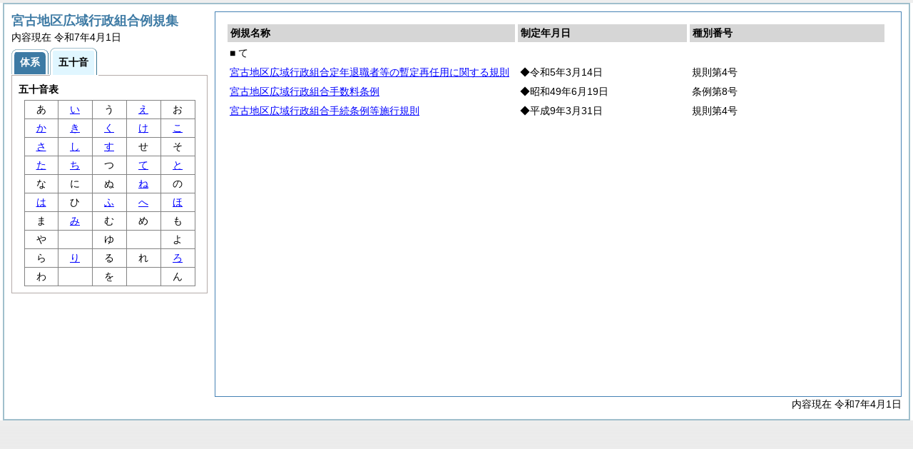

--- FILE ---
content_type: text/html
request_url: http://www.miyako-kouiki.jp/reiki/reiki_int/reiki_kana/r_50_te.html
body_size: 5602
content:
<?xml version="1.0" encoding="UTF-8"?>
<!DOCTYPE html PUBLIC "-//W3C//DTD XHTML 1.0 Transitional//EN" "http://www.w3.org/TR/xhtml1/DTD/xhtml1-transitional.dtd">
<html xmlns="http://www.w3.org/1999/xhtml" xml:lang="ja" lang="ja" dir="ltr">
<head>
<meta http-equiv="Content-Type" content="text/html; charset=UTF-8" />
<meta http-equiv="Content-Language" content="ja" />
<meta http-equiv="Content-Style-Type" content="text/css" />
<meta http-equiv="Content-Script-Type" content="text/javascript" />
<meta name="ROBOTS" content="NOARCHIVE" />
<title>Reiki-Base インターネット版　五十音順目次検索</title>
<meta name="author" content="株式会社ぎょうせい" />
<meta name="copyright" content="(C) GYOSEI Corporation." />
<link rel="stylesheet" type="text/css" href="../css/reset.css" />
<link rel="stylesheet" type="text/css" href="../css/base.css" />
<link rel="stylesheet" type="text/css" href="../css/layout-master.css" />
<link rel="stylesheet" type="text/css" href="../css/module01.css" />
<link rel="stylesheet" type="text/css" href="../css/layout-master_htmlcreate.css" />
<script type="text/javascript" src="../js/webkit.scrollabletable_ie8.js" charset="UTF-8"></script>
<script type="text/javascript" src="../js/jquery.js" charset="UTF-8"></script>
<script type="text/javascript" src="../js/jquery-dimensions.js" charset="UTF-8"></script>
<script type="text/javascript" src="../js/jquery-tooltip.js" charset="UTF-8"></script>
<script type="text/javascript" src="../js/yuga.js" charset="UTF-8"></script>
<script type="text/javascript" src="../js/ipad.js" charset="UTF-8"></script>
<script type="text/javascript">
iPadLoadStyle("../css/ipad.css");
</script>
<link rel="index contents" href="../reiki_menu.html" title="メインメニュー" /><!-- 【+注+】href属性へはメインメニューへのパスを記述 -->
</head>

<body id="gyosei_reikibase" class="internet">
<div id="wrapper">

<div id="container-area">
<div id="container">
<div id="container-inner" class="clearfix">

<div class="section-lv1" id="primary"><div id="primaryInner">
<table class="scrollableA01" id="scrollable01">
<col width="44%" />
<col width="26%" />
<col width="30%" />
<thead>
<tr class="table-headings">
<th>例規名称</th>
<th>制定年月日</th>
<th>種別番号</th>
</tr>
</thead>
<tbody>
<!--　ここに例規リストを入れる -->
<tr>
<td class="indent-list01"><ul><li>■ て
</li></ul></td>
<td>&nbsp;</td>
<td>&nbsp;</td>
</tr>
<tr>
<td><a href="../reiki_honbun/w519RG00000164.html" onclick="window.open('../reiki_honbun/w519RG00000164.html');return false;">宮古地区広域行政組合定年退職者等の暫定再任用に関する規則</a></td>
<td>◆令和5年3月14日</td>
<td>規則第4号</td>
</tr>
<tr>
<td><a href="../reiki_honbun/w519RG00000097.html" onclick="window.open('../reiki_honbun/w519RG00000097.html');return false;">宮古地区広域行政組合手数料条例</a></td>
<td>◆昭和49年6月19日</td>
<td>条例第8号</td>
</tr>
<tr>
<td><a href="../reiki_honbun/w519RG00000029.html" onclick="window.open('../reiki_honbun/w519RG00000029.html');return false;">宮古地区広域行政組合手続条例等施行規則</a></td>
<td>◆平成9年3月31日</td>
<td>規則第4号</td>
</tr>

</tbody>
</table>
<!-- /.section-lv1 --></div>
<p class="provinces">内容現在 令和7年4月1日</p>
</div>
<!-- /#container-inner --></div>
<!-- /#container --></div>
<!-- /#container-area --></div>

<div id="secondary">
<h2 class="heading-lv2A">宮古地区広域行政組合例規集</h2>
<p>内容現在 令和7年4月1日&nbsp;&nbsp;&nbsp;</p>
<ul class="tab-nav-noscript mt04">
<li><a href="../reiki_taikei/taikei_default.html"><span>体系</span></a></li>
<li><a href="javascript:void(0);" class="active"><span>五十音</span></a></li>
</ul>

<div id="tab_taikei" class="tab-body">
<dl>
<dt><em>五十音表</em></dt>
<dd class="mt04"><table class="gojyuon-tableA01">
<tbody>
<tr>
<td>あ</td>
<td><a href="r_50_i.html">い</a></td>
<td>う</td>
<td><a href="r_50_e.html">え</a></td>
<td>お</td>
</tr>
<tr>
<td><a href="r_50_ka.html">か</a></td>
<td><a href="r_50_ki.html">き</a></td>
<td><a href="r_50_ku.html">く</a></td>
<td><a href="r_50_ke.html">け</a></td>
<td><a href="r_50_ko.html">こ</a></td>
</tr>
<tr>
<td><a href="r_50_sa.html">さ</a></td>
<td><a href="r_50_si.html">し</a></td>
<td><a href="r_50_su.html">す</a></td>
<td>せ</td>
<td>そ</td>
</tr>
<tr>
<td><a href="r_50_ta.html">た</a></td>
<td><a href="r_50_ti.html">ち</a></td>
<td>つ</td>
<td><a href="r_50_te.html">て</a></td>
<td><a href="r_50_to.html">と</a></td>
</tr>
<tr>
<td>な</td>
<td>に</td>
<td>ぬ</td>
<td><a href="r_50_ne.html">ね</a></td>
<td>の</td>
</tr>
<tr>
<td><a href="r_50_ha.html">は</a></td>
<td>ひ</td>
<td><a href="r_50_hu.html">ふ</a></td>
<td><a href="r_50_he.html">へ</a></td>
<td><a href="r_50_ho.html">ほ</a></td>
</tr>
<tr>
<td>ま</td>
<td><a href="r_50_mi.html">み</a></td>
<td>む</td>
<td>め</td>
<td>も</td>
</tr>
<tr>
<td>や</td>
<td>&nbsp;</td>
<td>ゆ</td>
<td>&nbsp;</td>
<td>よ</td>
</tr>
<tr>
<td>ら</td>
<td><a href="r_50_ri.html">り</a></td>
<td>る</td>
<td>れ</td>
<td><a href="r_50_ro.html">ろ</a></td>
</tr>
<tr>
<td>わ</td>
<td>&nbsp;</td>
<td>を</td>
<td>&nbsp;</td>
<td>ん</td>
</tr>
</tbody>
</table></dd>
</dl>
<!-- /#tab_taikei --></div>
<!-- /#secondary -->
</div>

<!-- /#wrapper --></div>
</body>
</html>
